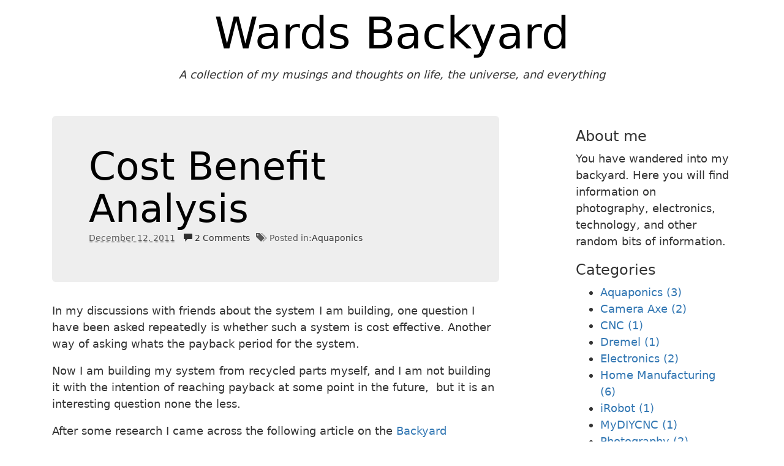

--- FILE ---
content_type: text/html; charset=utf-8
request_url: https://wardsbackyard.net/post/cost-benefit-analysis
body_size: 3846
content:
<!DOCTYPE html><html lang=en-us><head prefix="og: http://ogp.me/ns#"><meta charset=utf-8><title>Cost Benefit Analysis - Wards Backyard</title><meta name=description content="A collection of my musings and thoughts on life, the universe, and everything"><meta name=viewport content="width=device-width, initial-scale=1.0, maximum-scale=1"><link type=application/rsd+xml rel=edituri title=RSD href=/views/robots/rsd><link type=application/rss+xml rel=alternate title="Wards Backyard" href="/feed/rss/"><link type=application/atom+xml rel=alternate title="Wards Backyard" href="/feed/atom/"><link rel=stylesheet href=//cdnjs.cloudflare.com/ajax/libs/twitter-bootstrap/3.2.0/css/bootstrap.min.css integrity="sha256-tf1yN1B2PrtzH5Ih5BPn1k1Y1RktwEDkIpLtPczMpzI=" crossorigin=anonymous><link rel=stylesheet href=/themes/WBYTwoColumns/site_636758800443734226.css><link rel="shortcut icon" href=/favicon_636758798359499177.ico type=image/x-icon><link rel=dns-prefetch href="https://gravatar.com/"><meta name=application-name content="Wards Backyard"><meta name=msapplication-TileColor content=#ffffff><meta property=og:title content="Cost Benefit Analysis - Wards Backyard"><meta property=og:image content=""><meta property=og:type content=website><meta property=og:url content=https://wardsbackyard.net/post/cost-benefit-analysis><link rel=prev href=/post/home-manufacturing-part-5b><link rel=next href=/post/introduction-to-aquaponics><body itemscope itemtype=http://schema.org/Blog><div class=container><header role=banner><span><a href="/" itemprop=url>Wards Backyard</a></span><br> <em>A collection of my musings and thoughts on life, the universe, and everything</em></header><div role=main class=col-md-8><article class=post data-id=04ed8b5a-38f3-4904-8f9d-d40a2fbae1b4 itemscope itemtype=http://schema.org/BlogPosting itemprop=blogPost><header class=jumbotron><h1 itemprop="headline name"><a href=/post/cost-benefit-analysis itemprop=url>Cost Benefit Analysis</a></h1><div><abbr title="12/12/2011 5:00:00 PM" itemprop=datePublished>December 12. 2011</abbr> <a href=/post/cost-benefit-analysis#comments><em class="glyphicon glyphicon-comment"></em> 2 Comments</a><ul class=categories><li><em class="glyphicon glyphicon-tags"></em>&nbsp; Posted in:<li itemprop=articleSection><a href=/category/aquaponics>Aquaponics</a></ul></div></header><div itemprop=articleBody><p>In my discussions with friends about the system I am building, one question I have been asked repeatedly is whether such a system is cost effective. Another way of asking whats the payback period for the system.<p>Now I am building my system from recycled parts myself, and I am not building it with the intention of reaching payback at some point in the future,&nbsp; but it is an interesting question none the less.<p>After some research I came across the following article on the <a title="Backyard Aquaponics Website" href="http://www.backyardaquaponics.com/">Backyard Aquaponics website</a>: <a title="Cost Benefit Analysis of Aquaponic System" href=http://www.backyardaquaponics.com/component/content/article/63.html>Cost Benefit Analysis of Aquaponic System</a>.<p>Written back in 2009, the <a title="Cost Benefit Paper" href=http://www.backyardaquaponics.com/Travis/CostBenefitAnalysisofAquaponicSystems.pdf>paper</a> was commission by a gentleman in Canberra looking to promote aquaponics locally.&nbsp; It takes into account the the captial cost, as well as the running costs, of a number of off the shelf systems sold by Backyard Aquaponics.<p>While I haven't verified the numbers myself, after reading the paper I believe it covers the majority of costs involved and provides a reasonable estimate. For those not wanting to read the full paper, the answer is 2 - 3 years (depending on the size of the system).&nbsp;<p>While your milage may vary depending on your system setup (as well as the changes to costs in 2011), it backs up my <a title="gut feeling" href="https://en.wikipedia.org/wiki/Feeling#Gut_feeling">gut feeling</a> based on my own estimates.</div><section id=comments aria-label=Comments><h2>Comments</h2><article data-id=32b099bc-20f1-447f-927d-7790dec634a7 itemscope itemtype=http://schema.org/UserComments itemprop=comment><img src="https://gravatar.com/avatar/b65d0c4ec1d2275035cc562a6761dc69?s=50&amp;d=mm" width=50 height=50 alt="Comment by Realist"><div><time datetime=2012-04-08T11:57 itemprop=commentTime>April 8. 2012 11:57</time><p itemprop=commentText>That analysis is full of faults. It avoids adding in the cost of spare pumps, sources of power for prolonged outages, cost of disease prevention, callouts, repairs and maintenance and such and prices the produce way above even premium prices (if you work it out). <br><br>I am also looking for an answer to how much is the ACTUAL cost of production.<br><br>I can&#39;t believe no-one has kept a tab of their system .. or .. is willing to publish the results.<br><br>And I have googled extensively to find one. It is the great UNANSWERED question on aquaponics. Try and find something in all the aquaponics FAQ&#39;s you can find.<br><br>I want an aquaponic system ... but I want to know the REAL cost and return before I commit. <br><br>I can&#39;t afford a poly tank in the yard that just consumes cash.</p><strong itemprop=creator>Realist</strong></div></article><article data-id=72cdabf1-3a5e-4ee5-9c04-e3d2575f83d3 itemscope itemtype=http://schema.org/UserComments itemprop=comment class=self><img src="https://gravatar.com/avatar/396af92174c03434817463c20b72bf01?s=50&amp;d=mm" width=50 height=50 alt="Comment by sam"><div><time datetime=2012-04-08T13:48 itemprop=commentTime>April 8. 2012 13:48</time><p itemprop=commentText>Hi Realist,<br><br>I understand your frustration where there are gaps in some area&#39;s of aquaponics, costs being one of them. <br><br>However in defence of the paper, I believe it does have some value. And I do not believe the paper was &#39;full of faults&#39; as you indicated. <br><br>One key thing to keep in mind is that the numbers were based on a hobby or backyard system. They were not meant to be indicative of a commercial system.<br><br>Secondly, the majority of people who have systems and are willing to talk about them are not running them for commercial reasons, therefore have no reason to track the numbers themselves. Hence the lack of information. If they are running commercials systems, then they are generally not willing to discuss as they see the numbers as some sort of a commercial advantage.<br><br>If you believe there are some deficiencies (particularly with capital cost items), then I would invite you to update the numbers and publish them.<br><br>If you wish to know the capital cost, then that is relatively easy. If you want to know the running costs, then that paper is not a bad place to start. But as I said in my original post, I am not running a system to make a return. I am running it for the fresh produce, and to have some fun along the way.<br><br>If you have some specific questions, then by all means ask and I will answer as best I can. Alternatively, ask on the Backyard Aquaponics forum. There is a wealth of information already there, and plenty of people willing to share / help.</p><strong itemprop=creator>sam</strong></div></article></section><form id=commentform role=form class=form-horizontal data-blog-path=""><fieldset><legend>Post comment</legend><div class="form-group row"><label for=commentname class="control-label col-sm-2">Name</label><div class=col-sm-7><input id=commentname class=form-control type=text placeholder=Name required></div></div><div class="form-group row"><label for=commentemail class="control-label col-sm-2">Email</label><div class=col-sm-7><input id=commentemail class=form-control type=email placeholder=Email required></div></div><div class="form-group row"><label for=commenturl class="control-label col-sm-2">Website</label><div class=col-sm-7><input id=commenturl class=form-control type=url placeholder="Website URL"></div></div><div class="form-group row"><label for=commentcontent class="control-label col-sm-2">Comment (no HTML allowed)</label><div class=col-sm-10><textarea id=commentcontent class=form-control rows=4 placeholder=Comment required></textarea></div></div><div class="form-group row"><div class="col-sm-offset-2 col-sm-10"><button class="btn btn-primary">Post comment</button> <span id=status class=alert role=status aria-live=polite></span></div></div></fieldset></form></article><input name=__RequestVerificationToken type=hidden value=Kaj3-6hsHWULlzBgiXMuEeEj5Vf43YaulBFF9VOSkohvRiLKZIq4ZWVU-MoZAv56gnZRH3eQ5m_asR_0ll_pEaat89A1></div><aside role=complementary class="col-md-3 col-md-offset-1"><section><h3>About me</h3><p>You have wandered into my backyard. Here you will find information on photography, electronics, technology, and other random bits of information.</section><section><h3>Categories</h3><ul><li><a href=/category/aquaponics>Aquaponics (3)</a><li><a href=/category/camera+axe>Camera Axe (2)</a><li><a href=/category/cnc>CNC (1)</a><li><a href=/category/dremel>Dremel (1)</a><li><a href=/category/electronics>Electronics (2)</a><li><a href=/category/home+manufacturing>Home Manufacturing (6)</a><li><a href=/category/irobot>iRobot (1)</a><li><a href=/category/mydiycnc>MyDIYCNC (1)</a><li><a href=/category/photography>Photography (2)</a><li><a href=/category/prusa+mendel>Prusa Mendel (1)</a><li><a href=/category/reprap>RepRap (1)</a><li><a href=/category/robotics>Robotics (2)</a><li><a href=/category/roomba>Roomba (1)</a><li><a href=/category/tools>Tools (1)</a></ul></section></aside></div><footer class=text-center role=contentinfo itemscope itemtype=http://schema.org/Person itemprop=author><span class=pull-left><a href="http://www.internetvista.com/en/" target=_blank>internetVista&reg; monitoring</a></span> <span class=pull-right><a href="/views/login.cshtml?ReturnUrl=/post/cost-benefit-analysis">Sign in <i class="glyphicon glyphicon-log-in"></i></a></span> <span>Copyright &copy; 2026 <a href=https://wardsbackyard.net itemprop="url name">Sam</a></span></footer><script src=/scripts/comments_636758800022074913.js async defer></script><script>(function(i,s,o,g,r,a,m){i['GoogleAnalyticsObject']=r;i[r]=i[r]||function(){(i[r].q=i[r].q||[]).push(arguments)},i[r].l=1*new Date();a=s.createElement(o),m=s.getElementsByTagName(o)[0];a.async=1;a.src=g;m.parentNode.insertBefore(a,m)})(window,document,'script','//www.google-analytics.com/analytics.js','ga');ga('create','UA-3652323-3','auto');ga('send','pageview');</script>

--- FILE ---
content_type: text/javascript; charset=utf-8
request_url: https://wardsbackyard.net/scripts/comments_636758800022074913.js
body_size: 985
content:
(function(){function o(n){var t="";for(var i in n)n.hasOwnProperty(i)&&(t+=encodeURIComponent(i)+"="+encodeURIComponent(n[i])+"&");return t.substring(0,t.length-1).replace(/%20/g,"+")}function r(n,t){return new RegExp(" "+t+" ").test(" "+n.className+" ")}function u(n,t){r(n,t)||(n.className+=" "+t)}function s(n,t){var i=" "+n.className.replace(/[\t\r\n]/g," ")+" ";if(r(n,t)){while(i.indexOf(" "+t+" ")>=0)i=i.replace(" "+t+" "," ");n.className=i.replace(/^\s+|\s+$/g,"")}}function h(n){var t=document.createElement("div");return t.innerHTML=n,t.children}function f(n,t,i){for(var r=[];n;)if(n=n.parentNode,n.hasAttribute(t)&&n.getAttribute(t)===i&&r.push(n),!n.parentNode.parentNode)break;return r}function e(n,t,i){var r,f,e;t==="Up"?n.style.height="0px":(r=n.cloneNode(!0),r.style.position="absolute",r.style.visibility="hidden",r.style.height="auto",u(r,"slideClone col-md-6 col-md-offset-3"),document.body.appendChild(r),f=document.getElementsByClassName("slideClone")[0],e=f.clientHeight,f.remove(),n.style.height=e+"px",i&&setTimeout(function(){i()},500))}function c(r,u){confirm("Do you want to delete this comment?")&&n.postAjax(t,function(n,t){if(n===4&&t===200){e(u,"Up",function(){u.remove()});return}t!==200&&alert("Something went wrong. Please try again")},{mode:"delete",postId:i,commentId:r,__RequestVerificationToken:document.querySelector("input[name=__RequestVerificationToken]").getAttribute("value")})}function l(r,u){n.postAjax(t,function(n,t){if(n===4&&t===200){u.remove();return}t!==200&&alert("Something went wrong. Please try again")},{mode:"approve",postId:i,commentId:r,__RequestVerificationToken:document.querySelector("input[name=__RequestVerificationToken]").getAttribute("value")})}function a(r,f,o,c,l){localStorage&&(localStorage.setItem("name",r),localStorage.setItem("email",f),localStorage.setItem("website",o));n.postAjax(t,function(n,t,i){var r=document.getElementById("status"),f,o;if(n===4&&t===200){r.innerHTML="Your comment has been added";s(r,"alert-danger");u(r,"alert-success");document.getElementById("commentcontent").value="";f=h(i)[0];f.style.height="0px";o=document.getElementById("comments");o.appendChild(f);e(f,"Down");l(!0);return}t!==200&&(u(r,"alert-danger"),r.innerText="Unable to add comment",l(!1))},{mode:"save",postId:i,name:r,email:f,website:o,content:c,__RequestVerificationToken:document.querySelector("input[name=__RequestVerificationToken]").getAttribute("value")})}function v(){var n;i=document.querySelector("[itemprop=blogPost]").getAttribute("data-id");t=document.getElementById("commentform").getAttribute("data-blog-path")+t;var s=document.getElementById("commentemail"),u=document.getElementById("commentname"),e=document.getElementById("commenturl"),h=document.getElementById("commentcontent"),v=document.getElementById("commentform"),o=document.querySelectorAll("[itemprop=comment]");for(n=0;n<o.length;++n)o[n].style.height=o[n].clientHeight+"px";v.onsubmit=function(n){n.preventDefault();var t=n.target;t.setAttribute("disabled",!0);a(u.value,s.value,e.value,h.value,function(){t.removeAttribute("disabled")})};e.addEventListener("keyup",function(n){var t=n.target;t.value.trim().length>=4&&t.value.indexOf("http")===-1&&(t.value="http://"+t.value)});window.addEventListener("click",function(n){var t=n.target,i;r(t,"deletecomment")&&(i=f(t,"itemprop","comment")[0],c(i.getAttribute("data-id"),i));r(t,"approvecomment")&&(i=f(t,"itemprop","comment")[0],l(i.getAttribute("data-id"),t))});localStorage&&(s.value=localStorage.getItem("email"),e.value=localStorage.getItem("website"),u.value.length===0&&(u.value=localStorage.getItem("name")))}var i=null,n=n?n:{},t;n.ajax=function(t,i){var r=n.getAjaxRequest(i);r.open("GET",t,!0);r.setRequestHeader("X-Requested-With","XMLHttpRequest");r.send(null)};n.postAjax=function(t,i,r){var u=n.getAjaxRequest(i);u.open("POST",t,!0);u.setRequestHeader("Content-Type","application/x-www-form-urlencoded");u.send(o(r))};n.getAjaxRequest=function(n){var t=new XMLHttpRequest;return t.onreadystatechange=function(){t.readyState>1&&t.status>0&&n(t.readyState,t.status,t.responseText)},t};Element.prototype.remove=function(){this.parentElement.removeChild(this)};NodeList.prototype.remove=HTMLCollection.prototype.remove=function(){for(var n=0,t=this.length;n<t;n++)this[n]&&this[n].parentElement&&this[n].parentElement.removeChild(this[n])};t="/comment.ashx";document.getElementById("commentform")&&v()})()